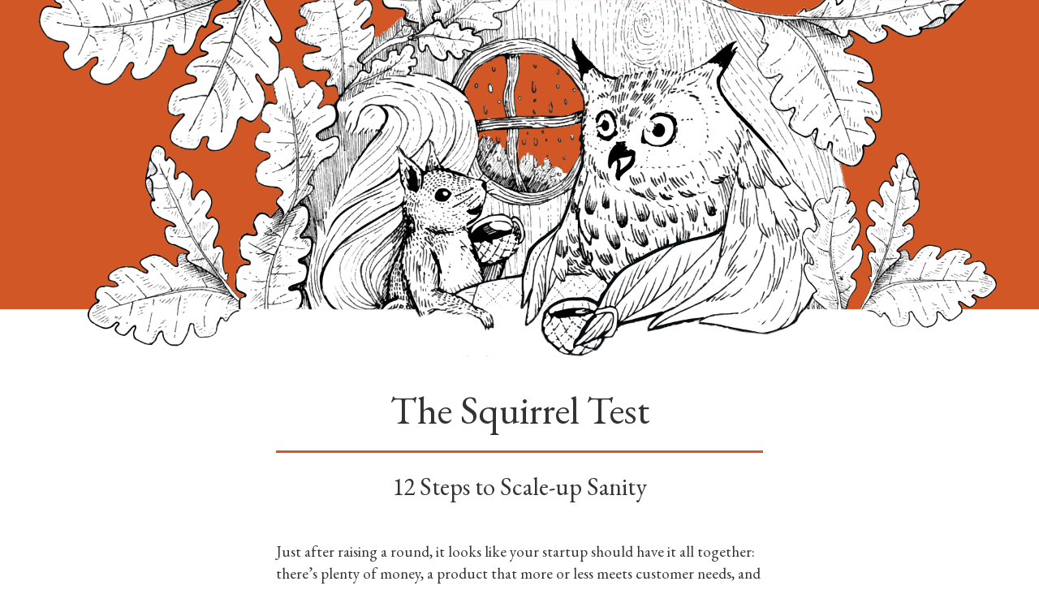

--- FILE ---
content_type: text/html
request_url: http://squirreltest.com/
body_size: 28154
content:
<!DOCTYPE html>
<html lang="en">
<head>
    <meta http-equiv="Content-type" content="text/html;charset=UTF-8">
    <link rel="apple-touch-icon" sizes="57x57" href="favicon/apple-icon-57x57.png">
    <link rel="apple-touch-icon" sizes="60x60" href="favicon/apple-icon-60x60.png">
    <link rel="apple-touch-icon" sizes="72x72" href="favicon/apple-icon-72x72.png">
    <link rel="apple-touch-icon" sizes="76x76" href="favicon/apple-icon-76x76.png">
    <link rel="apple-touch-icon" sizes="114x114" href="favicon/apple-icon-114x114.png">
    <link rel="apple-touch-icon" sizes="120x120" href="favicon/apple-icon-120x120.png">
    <link rel="apple-touch-icon" sizes="144x144" href="favicon/apple-icon-144x144.png">
    <link rel="apple-touch-icon" sizes="152x152" href="favicon/apple-icon-152x152.png">
    <link rel="apple-touch-icon" sizes="180x180" href="favicon/apple-icon-180x180.png">
    <link rel="icon" type="image/png" sizes="192x192"  href="favicon/android-icon-192x192.png">
    <link rel="icon" type="image/png" sizes="32x32" href="favicon/favicon-32x32.png">
    <link rel="icon" type="image/png" sizes="96x96" href="favicon/favicon-96x96.png">
    <link rel="icon" type="image/png" sizes="16x16" href="favicon/favicon-16x16.png">
    <link rel="manifest" href="favicon/manifest.json">
    <meta name="msapplication-TileColor" content="#ffffff">
    <meta name="msapplication-TileImage" content="favicon/ms-icon-144x144.png">
    <meta name="theme-color" content="#ffffff">

    <title>The Squirrel Test - 12 Steps to Scale-up Sanity</title>
    <link href="style.css" rel="stylesheet" type="text/css">
    <link href="https://fonts.googleapis.com/css?family=EB+Garamond" rel="stylesheet">
    <meta name="viewport" content="width=device-width, initial-scale=1.0">
    <meta name="keywords" content="Squirrel,CTO,software management,CV,resume">
    <meta name="description" content="Douglas Squirrel">
    <meta name="DISTRIBUTION" content="global">
    <meta name="author" content="Douglas Squirrel">
    <meta name="ROBOTS" content="all">
    <script src="http://ajax.googleapis.com/ajax/libs/jquery/2.2.0/jquery.min.js"></script>
</head>
<body>


    <section class="illustration hide-mobile">
        <div class="grid wide">
            <div class="col-1-1">
                <img src="images/banner-desktop.png" alt="Squirrel and Owl conversing over tea">
            </div>
        </div>
    </section>

    <section class="home" id="CTO">
        <div class="grid">
            <div class="col-1-1">
                <h2>The Squirrel Test</h2>
                <h1>12 Steps to Scale-up Sanity</h1>
                <p>Just after raising a round, it looks like your startup should have it all together: there’s plenty of money, a product that more or less meets customer needs, and a coherent strategy that convinced the investors—and maybe you too—that you have a billion-dollar future.</p>

<!-- TODO: "over 30 startups" link should open a new tab/window, not take the user off squirreltest.com -->
                <p>But over and over again, at <a href="http://douglassquirrel.com/my-clients.html">over 30 startups</a> in the last three years, I’ve seen chaos descend at just this moment: salespeople race off to close insane, undeliverable deals, programmers disappear for weeks or months and return with half-built, totally wrong features, or marketing and product teams get into a fight to the death over what the company vision is. It seems there's something uniquely difficult about taking your organisation from small and experimental to medium-sized and disciplined.</p>

                <p>And what's particularly surprising is that although I'm often brought in to "sort out tech" or "train the CTO", I wind up having a much bigger effect by addressing a different class of problems that are leading to this chaos: failings in the four key areas of leadership, goal-setting, feedback and relationships that block progress across the board. For instance, at <a href="http://bookingbug.com">BookingBug</a> I helped sales, tech, and operations improve in those four areas, leading directly to a significant change in product strategy that put over £1m on the bottom line. </p>

<!-- TODO: call out quote from 1st sentence at top of page: "what you can do...under 5 mins...yes-or-no questions" -->
                <p>The Squirrel Test is my attempt to help you discover what you can do to improve your scale-up company's performance, with a series of 12 yes-or-no questions that should take under five minutes to answer. It’s totally non-scientific, being based entirely on my direct experience consulting and turning around multiple Series A startups. And it doesn’t say anything about tech choices, business model, market size, or product strategy—if you get a high score, it means your <em>team</em> is running smoothly, and once you get <em>that</em> sorted, you should be able to figure the rest out with their help.</p>
                
                <p>Here’s the test. Give yourself one point for every “Yes” answer. (Don’t worry if you don’t know what everything means—there’s more explanation for each question below.) </p>
                
                <div class="test">
                  <h3>The Squirrel Test</h3>
                    <ol>
                        <h4>Leadership</h4>
                        <li><a href="#question1">Experience</a>. Do members of the senior leadership team have an average of 3 years or more of senior-level experience?</li>
                        <li><a href="#question2">Weekly meeting</a>. Do senior leaders have a productive, goal-focussed meeting at least weekly?</li>
                        <li><a href="#question3">Focus</a>. Do leaders focus using management by exception?</li>
                        <h4>Goal-Setting</h4>
                        <li><a href="#question4">Vision</a>. Is there a clear, focussed company vision covering at least the next eighteen months and used regularly and widely to guide decisions?</li>
                        <li><a href="#question5">ROI</a>. Do you measure the expected return on investment of each project?</li>
                        <li><a href="#question6">Flexible execution</a>. Do you practise directed opportunism?</li>
                        <h4>Feedback</h4>
                        <li><a href="#question7">Daily progress</a>. Do you see daily progress against goals by each team?</li>
                        <li><a href="#question8">Accountability</a>. Do teams regularly account for their progress toward company goals?</li>
                        <li><a href="#question9">Iteration</a>. Are you learning from customers using the OODA loop?</li>
                        <h4>Relationships</h4>
                        <li><a href="#question10">Cross-team communication</a>. Are there informal, fruitful work relationships across team boundaries?</li>
                        <li><a href="#question11">Conflict resolution</a>. Do you ensure conflicts are resolved rapidly, for example by promptly firing a non-performer or resolving a battle between two senior leaders?</li>
                        <li><a href="#question12">Span of control</a>. Does everyone have fewer than 5 direct reports?</li>
                    </ol>
                </div>

                <p>How did you do? A score of 11-12 is awesome and 9-10 is pretty good; below 9 means you’re at risk of implosion. But don’t panic if you’re not where you want to be—read on, there’s lots you can do to improve your score.</p>

                    
                <div class="the_test">
                    <h3>Leadership</h3>
                    <ol start="1">
                        <li id="question1"><b>Experience</b>. Do members of the senior leadership team have an average of 3 years or more of senior-level experience?</li>
                        <div id="s1" class="c-story">
                            <div class="c-story__content">
                                <p>Experience matters a lot more after Series A—you’re growing fast and don’t have time to make mistakes, and the early pioneers who do everything have to make way for the incoming settlers and their greater specialisation and outside knowledge. A crew of total novices is almost certain to crash the ship.</p>
                                <p>But the good news is that it’s the average level of experience among senior leaders that matters most, not where that experience sits. A 15-year veteran CFO can bring in financial and organisational discipline where there was chaos in marketing and sales; a Head of Product with 10 years of hard knocks under her belt can help the whole business line up behind a common vision. If you have—or can find—even a single veteran to sit at the top table, that can make all the difference.</p>
                            </div>

                            <div class="c-story__story">
                                <h4>Squirrel Story</h4>
                                <p>The company started almost by accident, as a side project that blew up with no warning. Two years later, that first product outsold all the competitors combined, but attempts to follow it up were tanking and no one could figure out why. Projects started willy-nilly with no clear goal; developers used wildly inappropriate and overcomplicated tech for simple tasks, and marketers were advertising in countries where the company didn't even trade. The leadership took two months to settle on an annual strategy, then the founders changed it a month later. </p>
                                <p>When I polled the senior leadership team on my first day, every single one was completely new to the job. Sure, some had led teams or even companies, but none had done his or her current role in another startup. </p> 
                                <p>Well, I should say that everyone was new except for the grey-haired guy working quietly with a small team on fulfillment, who’d been doing it for decades at multiple companies. Unsurprisingly, his was the only part of the business that ran like clockwork.</p>
                            </div>
                        </div>

                        <li id="question2"><b>Weekly meeting.</b> Do senior leaders have a productive, goal-focussed meeting at least weekly?</li>
                        <div id="s2" class="c-story">
                            <div class="c-story__content">
                                <p>In the early days, everybody could fit into a phone booth and you didn't need any structure to get things done. But suddenly there are teams trying to collaborate, not just individuals, and growing from <em>n</em> people to <em>n+1</em> means that new person needs to talk to all <em>n</em> of the others. Because this growth rate is <a href="https://en.wikipedia.org/wiki/Exponential_growth"</a>exponential</a>, you develop a need for more structured interaction and co-operation very quickly.</p>
                                <p>Just getting everyone together is a great start, but to do well you're going to need to see meaningful output from each session. Anti-patterns here include everyone giving status with no discussion, or endless discussion that goes nowhere. Try focussing on the goals that you've agreed and talk through what everyone is doing to achieve those—you'll be surprised how much alignment and co-operation you can get quickly.</p>
                            </div>

                            <div class="c-story__story">
                                <h4>Squirrel Story</h4>
				<p>A client once had—I kid you not—a <u>one-week</u> senior leadership meeting to set strategy. It was one in a long series of directionless sessions that sapped energy and didn't achieve alignment. Only when the founders brought discipline and focus to their leadership meetings (including prominent use of an alarm clock!) did they start to get value from them.</p>
                            </div>
                        </div>
<!-- TODO: <ol> elements should be normal font size inside question detail sections (they are currently larger font) -->                        
                        <li id="question3"><b>Focus.</b> Do leaders focus using management by exception?</li>
                        <div id="s3" class="c-story">
                            <div class="c-story__content">
                              <p><a href="https://en.wikipedia.org/wiki/Management_by_exception"</a>Management by exception</a> is one of my favourite chaos-tamers. The idea is simple in theory:</p>
				    <ol>
				      <li>Figure out all the ways something could go wrong on the way to your <a href="#question4">vision</a>.</li>
				      <li>Wait for one of those things to go wrong. (You won't have to wait long.)</li>
				      <li>Pick the <em>worst</em> currently broken thing and fix it, <em>to the exclusion of other problems</em>.</li>
				      <li>Return to step 2.</li>
				    </ol>
                                <p>The problem for most people is step 3. They try to fix <em>everything</em> and wind up with loads of activity and no output. (When computers try to do this we call it <a href="xx">thrashing</a>, an apt description.) The whole point is to help yourself (and your team!) focus tightly on high-leverage actions and ignore less-valuable problems, painful though it may be.</p>
<p>The other very important principle is that you must share what you are doing with as many collaborators as you can (as a founder, that means the whole company). If you don't, others may expect you to fix a lower-priority issue and be disappointed, or worse, they may conclude you don't care, which kills morale.</p>
                                <p>A great book on management by exception (even though I think it doesn't actually contain that phrase) is <a href="https://www.amazon.co.uk/High-Output-Management-Andrew-Grove/dp/0679762884">High-Output Management</a> by Andy Grove, former chairman of Intel.</p>
                            </div>

<!-- TODO: <em> inside a squirrel story should emphasize (e g by underlining) -->
                            <div class="c-story__story">
                                <h4>Squirrel Story</h4>
                                <p>As a very junior programmer in my first job, I overheard a senior leader in the kitchen saying casually, "I'm focussed on acquiring this competitor for the next two months, so I've put George in charge of my team. He's keeping the lights on, but not really doing very well; I think we'll miss some if not all of our targets this quarter."</p>
				<p>I was astonished that anyone would admit that her team wasn't performing. Wasn't she <u>responsible</u>? Didn't she <u>care</u> about missing those targets? It was only years later that I understood she was using management by exception, and clearly had decided that the acquisition was far higher in value than whatever her team was trying to deliver.</p> 
                            </div>
                        </div>                   
                     </ol>

                    <h3>Goal-Setting</h3>
                    <ol start="4">
                      <li id="question4"><b>Vision.</b> Is there a clear, focussed company vision covering at least the next eighteen months and used regularly and widely to guide decisions?</li>
                        <div id="s4" class="c-story">
                            <div class="c-story__content">
                              <p>Of course everyone will tell you that you need a vision, and most companies can drag one out of a closet or dredge up a neglected About page that describes where they are going. Startups are usually better off; they often have at least one messianic founder who can paint an inspiring picture of the world-begirdling future of the company, no matter how humble its current circumstances may be.</p>
			      <p>But the danger is not that you won't have a vision, but that it will either be <em>too diffuse</em> ("revolutionise pet care" rather than "the world's best bird food delivered to your door") or <em>widely ignored</em> (“Sure, we’re going to build robot florists, but right now I’m too busy sorting petunias to think about it”). In both cases, everyone dashes off in a different direction according to his or her own understanding, and product, marketing, and sales decisions rapidly diverge, with dire consequences.</p>
                            </div>

                            <div class="c-story__story">
                                <h4>Squirrel Story</h4>
                                <p>One of my clients managed to overdeliver on the vision thing - they had <u>two</u> clearly defined, well-thought-out visions, which naturally were completely incompatible with each other and championed by different senior leaders. Unsurprisingly, the poor Head of Product was left high and dry by this, with no chance to make meaningful plans and roadmaps. The company was paralysed and unable to make meaningful progress for months. Only when the founders managed to pick a single focus did matters improve.</p>
                            </div>
                        </div>  
                        <li id="question5"><b>ROI.</b> Do you measure the expected return on investment of each project?</li>
                        <div id="s5" class="c-story">
                            <div class="c-story__content">
                                <p>Explanation to be added here...</p>
                            </div>

                            <div class="c-story__story">
                                <h4>Squirrel Story</h4>
                                <p>Still collecting stories to fit here!</p>
                            </div>
                        </div>  
                        <li id="question6"><b>Flexible execution.</b> Do you practise directed opportunism?</li>
                        <div id="s6" class="c-story">
                            <div class="c-story__content">
                              <p>I'm often asked by founders to explain how to give direction without micromanaging. Even more often, I observe leaders bouncing back and forth between hands-off hope and hands-dirty detail management, never realising that they are missing a happy medium in between.</p>
			      <p>Luckily there is an easy way out, if you're willing to learn from the 19th-century Prussian army and their "directed opportunism". Briefly, this means <em>briefing</em> someone in your team by telling her the situation, your intent, your direction to them, what she is free to choose, and what she must not do (her <em>constraints</em>). Then (this is crucial!) book a time for a <em>back briefing</em> where she describes her plan and how she will be accountable for delivering it.</p>
			      <p>For more, read <a href="https://www.amazon.co.uk/dp/B01HPVHLHG/ref=dp-kindle-redirect?_encoding=UTF8&btkr=1">The Art of Action</a> by Bungay, who manages somehow to be both a management consultant and a military historian!</p>
                            </div>

                            <div class="c-story__story">
                                <h4>Squirrel Story</h4>
                                <p>A Prussian general had just defeated the French and wanted to surround their fleeing army. Inconveniently, it was three in the morning and, lacking conveniences like radar and radio, he had only the vaguest idea where they were or even where his own two divisions had wound up. Undaunted, he wrote up a <u>briefing</u> telling his commanders the situation (the French are running), his intent (to make them surrender), their direction (move north to trap them) and constraints (don't be drawn into skirmishes). He handed the copies of the briefing to two messengers and told each to ride in the direction of the armies, returning with an answer. The answers arrived by morning and these <u>back briefings</u> allowed the general to move his own army to close the circle and force Napoleon III to surrender.</p>
                            </div>
                        </div>  
                    </ol>

                    <h3>Feedback</h3>
                    <ol start="7">
                        <li id="question7"><b>Daily progress.</b> Do you see <i>daily</i> progress against goals by each team?</li>
                        <div id="s7" class="c-story">
                            <div class="c-story__content">
                                <p>Explanation to be added here...</p>
                            </div>

                            <div class="c-story__story">
                                <h4>Squirrel Story</h4>
                                <p>Still collecting stories to fit here!</p>
                            </div>
                        </div>  
                        <li id="question8"><b>Accountability.</b> Do teams regularly account for their progress toward company goals?</li>
                        <div id="s8" class="c-story">
                            <div class="c-story__content">
                                <p>Explanation to be added here...</p>
                            </div>

                            <div class="c-story__story">
                                <h4>Squirrel Story</h4>
                                <p>Still collecting stories to fit here!</p>
                            </div>
                        </div>  
                        <li id="question9"><b>Iteration.</b> Are you learning from customers using the OODA loop?</li>
                        <div id="s9" class="c-story">
                            <div class="c-story__content">
                              <p>An amazing thing that happens when you start to scale is that you actually, finally, have a meaningful volume of real users to talk to. I'm constantly astonished that so many startups fail to exploit this to the hilt, relying on founder intuition and a (probably false) "understanding of the market" instead of actual feedback (whether quantitative or qualitative).</p>
			      <p>Frank Boyd crystallised the value of rapid feedback in the <a href="https://en.wikipedia.org/wiki/OODA_loop">OODA loop</a> - a cycle of <em>orienting</em>, <em>observing</em>, <em>deciding</em>, and <em>acting</em>. He found that American fighter planes with bubble canopies allowed pilots to see much more around them, so they could go through more OODA loops than Russian pilots in faster planes with more limited vision. As a result the Americans won more dogfights in the Korean war than anyone would have predicted based on the planes' relative maneouverability.</p>
			      <p>To measure your OODA loop speed, consider how long it takes you to get from an idea ("users would like coffee delivered by birds") to a test ("try our new pigeon delivery option") to learning ("pigeons spill the drinks, let's try owls instead"). Hint: this should be measured in days, or you're way behind the curve.</p>
                            </div>

                            <div class="c-story__story">
                                <h4>Squirrel Story</h4>
                                <p>Many of my clients release new software every day, but one takes it to the extreme. They build in tiny increments, so tiny that sometimes what they release doesn't even work. For instance, they might start with just a button that says "Colour picker", but nothing happens when you click it. They count the number of clicks and only if there are enough to be interesting do they actually build the colour picker, proceeding one tiny piece at a time: first a static image of a colour picker that can't be clicked, then a picker that doesn't store its results, and so on. And as they release these changes day after day, they measure usage, talk to users, and adjust what they are building to match the feedback.</p>
				<p>Can you get round the OODA loop this fast? If not, why not?</p>
                            </div>
                        </div>  
                    </ol>
                    
                    <h3>Relationships</h3>
                    <ol start="10">
                        <li id="question10"><b>Cross-team communication.</b> Are there informal, fruitful work relationships across team boundaries?</li>
                        <div id="s10" class="c-story">
                            <div class="c-story__content">
                                <p>Explanation to be added here...</p>
                            </div>

                            <div class="c-story__story">
                                <h4>Squirrel Story</h4>
                                <p>Still collecting stories to fit here!</p>
                            </div>
                        </div>  
                        <li id="question11"><b>Conflict resolution.</b> Do you ensure conflicts are resolved rapidly, for example by promptly firing a non-performer or resolving a battle between two senior leaders?</li>
                        <div id="s11" class="c-story">
                            <div class="c-story__content">
                                <p>Explanation to be added here...</p>
                            </div>

                            <div class="c-story__story">
                                <h4>Squirrel Story</h4>
                                <p>Still collecting stories to fit here!</p>
                            </div>
                        </div>  
                        <li id="question12"><b>Span of control.</b> Does everyone have fewer than 5 direct reports?</li>
                        <div id="s12" class="c-story">
                            <div class="c-story__content">
                                <p>Explanation to be added here...</p>
                            </div>

                            <div class="c-story__story">
                                <h4>Squirrel Story</h4>
                                <p>Still collecting stories to fit here!</p>
                            </div>
                        </div>  
                    </ol>
                </div>
                <hr class="separator"/>

            </div>
        </div>
    </section>

    <div id="footer"></div>
    <script>$( "#footer" ).load( "footer.html" );</script>



<script>

(function(window, undefined){
    var doc = window.document,
    x = window.innerWidth || e.clientWidth || g.clientWidth,
    y = window.innerHeight|| e.clientHeight|| g.clientHeight;

    var StoryTeller = function(el) {
        this.el = el;
        this.trigger = el.querySelector('.c-story__trigger');
        this.content = doc.querySelector('#s' + this.trigger.getAttribute('data-target'));

        this.trigger.addEventListener('click', function(e) {
            e.preventDefault();

            this.toggle();
        }.bind(this));
    };

    StoryTeller.prototype.toggle = function() {
        if(this.trigger.innerHTML == 'See the story') {
            this.hideAll();
            this.trigger.innerHTML = 'Close story';
            if(x>980) doc.documentElement.classList.add('is-story');
        }
        else {
            this.trigger.innerHTML = 'See the story';
            doc.documentElement.classList.remove('is-story');
        }
        this.content.classList.toggle('is-hidden');
    };

    StoryTeller.prototype.hideAll = function() {
        var story_contents = doc.querySelectorAll('.c-story__content');
        var story_triggers = doc.querySelectorAll('.c-story__trigger');
        story_contents.forEach(function(item) {
            if(item !== this.content) item.classList.add('is-hidden');
        });
        story_triggers.forEach(function(item) {
            if(item != this.trigger) item.innerHTML = 'See the story';
        });
    }

    doc.addEventListener('DOMContentLoaded', function(){
        var stories = doc.querySelectorAll('.c-story');

        stories.forEach(function(item) {
            var test = new StoryTeller(item);
        });
    });
}(this));

</script>
</body>
</html>


--- FILE ---
content_type: text/html
request_url: http://squirreltest.com/footer.html
body_size: 3997
content:
<section class="prefooter" id="contact">
    <div class="grid">
        <div class="col-1-1">
            <img src="images/squirrel-circle.png">
            <h3>Get in touch anytime for advice, engagement, or just to say hello!</h3>
            <h3>Email <a href="mailto:ds@douglassquirrel.com">ds@douglassquirrel.com</a> or call <a href="tel:+447773795491">+44 777 3795 491</a></h3>
        </div>
    </div>
</section>

<footer>
    <div class="grid">
        <div class="col-1-1">
            <h2>About Squirrel</h2>
            <p>I’m an executive coach and consulting chief technology officer (CTO). I use the techniques of <a href="how-i-work.html#action-science">Action Science</a>, originated by Chris Argyris, to help companies of all sizes make big changes in their culture, skills, and processes. See how I can help <a href="what-i-do.html#advice">advise</a> your business and the <a href="how-i-work.html#courses-and-talks">courses and talks</a> I offer.</p>
            <ul>
                <li><a href="http://douglassquirrel.com/about-me.html#biography">Biography</a></li>
                <li><a href="http://douglassquirrel.com/how-i-work.html#courses-and-talks">Courses & Talks</a></li>
                <li><a href="http://douglassquirrel.com/how-i-work.html#action-science">Action Science</a></li>
                <li><a href="http://douglassquirrel.com/about-me.html#research-and-open-source">Research & Personal Matters</a></li>
                <li><a href="http://douglassquirrel.com/my-clients.html">My Clients</a></li>
                <li><a href="https://www.google.com/calendar/embed?src=jpj9j3ngmmaub4et8u50mmfmss%40group.calendar.google.com&ctz=Europe/London" target="_blank">Schedule</a></li>
                <li><a href="https://uk.linkedin.com/in/dsquirrel" target="_blank">LinkedIn</a></li>
            </ul>
        </div>
    </div>
</footer>

<section class="copyright">
    <div class="grid">
        <div class="col-1-1">
            <p><small>Squirrel Squared Limited (company number 07008780) is a company registered in England and Wales. The company, along with Squirrel, Lisa, Paige, and Star, resides at Old Kent Cottage, Frogholt, CT18 8AT. Come and visit anytime!</small></p>
        </div>
    </div>
</section>

<script>
    if ( window.location.hash ) {
        window.scrollTo(0,0);
    }

    $(function() {
        $('a[href*="#"]:not([href="#"])').click(function() {
            if (location.pathname.replace(/^\//,'') == this.pathname.replace(/^\//,'') && location.hostname == this.hostname) {
                var target = $(this.hash);
                target = target.length ? target : $('[name=' + this.hash.slice(1) +']');
                if (target.length) {
                    $('html, body').animate({
                        scrollTop: target.offset().top - 72
                    }, 1000);
                    return false;
                }
            }
        });

        if (location.hash) {
            var target = window.location.hash;

            setTimeout( function() {
                $('html, body').animate({
                    scrollTop: $( target ).offset().top - 72
                }, 1000);
                return false;
            }, 300 );
        }

        $('#nav-toggle').click(function() {
            if ($(this).is(':checked')) {
                $('#menu-label').html('Menu <span>&#x2715;</span>');
            } else {
                $('#menu-label').html('Menu <span>&#9776;</span>');
            }
        });

        $('nav.main a').click( function(){
            $('#nav-toggle').click();
        });

        $('.accordion dt').click(function() {
            if( $(this).parents('.accordion').hasClass('open') ) {
                $(this).next().slideUp();
                $(this).parents('.accordion').removeClass('open');
            } else {
                $(this).next().slideDown();
                $(this).parents('.accordion').addClass('open');
            }
        });
    });
</script>


--- FILE ---
content_type: text/css
request_url: http://squirreltest.com/style.css
body_size: 12795
content:
@charset "UTF-8";
/*
 *  Douglas Squirrel website 2016 theme
 *
 *  Designer: Michelle Choi <stmchoi@gmail.com>
 *  Developer: Edward Oliver Greer <mail@eogreer.me>
*/
html, body, div, span, applet, object, iframe,
h1, h2, h3, h4, h5, h6, p, blockquote, pre,
a, abbr, acronym, address, big, cite, code,
del, dfn, em, img, ins, kbd, q, s, samp,
small, strike, strong, sub, sup, tt, var,
b, u, i, center,
dl, dt, dd, ol, ul, li,
fieldset, form, label, legend,
table, caption, tbody, tfoot, thead, tr, th, td,
article, aside, canvas, details, embed,
figure, figcaption, footer, header, hgroup,
menu, nav, output, ruby, section, summary,
time, mark, audio, video {
  margin: 0;
  padding: 0;
  border: 0;
  font: inherit;
  font-size: 100%;
  vertical-align: baseline; }

/* HTML5 display-role reset for older browsers */
article, aside, details, figcaption, figure,
footer, header, hgroup, menu, nav, section {
  display: block; }

body {
  line-height: 1; }

ol, ul {
  list-style: none; }

blockquote, q {
  quotes: none; }

blockquote:before, blockquote:after,
q:before, q:after {
  content: none; }

table {
  border-collapse: collapse;
  border-spacing: 0; }

.grid {
  max-width: 600px;
  margin: 0 auto 24px auto;
  padding: 0; }
  .grid.wide {
    max-width: 1200px; }
  .grid:after {
    content: "";
    display: table;
    clear: both; }
  .grid:last-child {
    margin-bottom: 0; }

[class*='col-'] {
  float: left;
  box-sizing: border-box; }
  .grid [class*='col-']:last-of-type {
    padding-right: 0; }

.col-1-1 {
  width: 100%; }

.col-1-2 {
  width: 50%; }

.col-1-4 {
  width: 25%; }

.col-3-4 {
  width: 75%; }

.col-1-3 {
  width: 33.3%; }

.col-2-3 {
  width: 66.6%; }

.hide-desktop {
  display: none; }

@media screen and (max-width: 800px) {
  [class*='col-'] {
    width: 100%;
    padding-right: 0; }
    .grid [class*='col-']:last-of-type {
      margin-bottom: 0; }
    [class*='col-'] .col-1-3 {
      width: 50%;
      padding: 12px; }

  .hide-mobile {
    display: none; }

  .hide-desktop {
    display: block; } }
body {
  font-family: "EB Garamond", Georgia, serif;
  font-size: 16px;
  font-weight: 400;
  font-style: normal;
  line-height: 20px;
  color: #333333; }

strong {
  font-weight: 700; }

em {
  font-style: italic; }

h1 {
  font-size: 46px;
  line-height: 52px;
  text-align: center;
  margin-bottom: 36px; }

h2 {
  font-size: 30px;
  line-height: 1.2;
  margin-bottom: 0.63158em; }

h3 {
  font-size: 24px;
  line-height: 30px;
  margin-top: 12px;
  margin-bottom: 24px; }

H4 {
  font-size: 20px;
  line-height: 24px;
  text-transform: uppercase;
  margin-top: 36px;
  margin-bottom: 12px; }

a {
  color: #333333;
  text-decoration: underline; }
  a:hover {
    color: #D15727; }

p, q, li {
  font-size: 1.1875em;
  line-height: 1.47368;
  margin: 0.84211em 0; }

q {
  quotes: "“" "”"; }
  q:before {
    content: open-quote; }
  q:after {
    content: close-quote; }

ul {
  list-style: none; }
  ul li {
    padding-left: 18px;
    text-indent: -16px; }
    ul li:before {
      content: "• ";
      color: #D15727;
      padding-right: 6px; }

ol {
  list-style: decimal;
  margin-left: 1.5em; }
  ol li {
    padding-left: 6px;
    margin: 0.5em 0; }
    ol li b {
      font-weight: 700; }

footer ul {
  list-style: none; }
  footer ul li {
    font-size: 19px;
    line-height: 22px;
    margin: 12px 0; }

small {
  font-size: 12px;
  line-height: 18px;
  text-align: center;
  display: block;
  color: #898989; }

span.call-to-action, a.button, button, input[type=button] {
  font-size: 24px;
  line-height: 30px; }
  span.call-to-action a, a.button a, button a, input[type=button] a {
    color: #D15727;
    text-decoration: none; }

img {
  width: 100%;
  margin: 0 !important;
  display: block; }

video {
  width: 100%;
  margin: 24px 0 !important;
  display: block;
  background: #ffffff; }

div.logo {
  padding: 6px; }

hr {
  border: none;
  background-color: #D15727;
  height: 3px;
  width: 20%;
  margin: 80px 80% 0 0;
  float: left; }

div.card {
  background-color: #ffffff;
  padding: 24px;
  margin: 24px 0;
  box-shadow: 0 0 5px 1px rgba(0, 0, 0, 0.05);
  -webkit-box-shadow: 0 0 5px 1px rgba(0, 0, 0, 0.05);
  -moz-box-shadow: 0 0 5px 1px rgba(0, 0, 0, 0.05); }

section {
  padding: 40px 24px; }
  section:first-of-type {
    padding-top: 136px; }
  section.illustration {
    background-color: #D15727;
    background: linear-gradient(#D15727 86.7%, #ffffff 1%);
    background-size: 100% 100%;
    padding: 0; }
    section.illustration img {
      margin: 0 !important; }
  section.feature {
    background: #F4F0EE url("images/bottom-leaves.png") bottom center no-repeat;
    background-size: 800px;
    padding-bottom: 24px; }
  section.prefooter {
    padding: 40px 24px !important;
    background-color: #D15727;
    color: #ffffff;
    text-align: center; }
    section.prefooter a {
      color: #ffffff; }
      section.prefooter a:hover {
        color: #e6e6e6; }
    section.prefooter img {
      width: 30%;
      margin: 0 35% 24px 35% !important; }
  section.copyright {
    padding: 12px; }
  section.intro {
    background: url("images/generic-banner.png") center 96px no-repeat;
    background-size: 100%; }
    section.intro nav {
      text-align: center;
      padding: 24px 0; }
      section.intro nav a {
        font-size: 24px;
        line-height: 36px;
        color: #D15727;
        text-decoration: none;
        padding: 0 18px;
        white-space: nowrap; }
        section.intro nav a:hover {
          color: #7b3317; }
    section.intro .card {
      background-color: #f0f0f0; }
      section.intro .card img.thumb {
        padding: 0 24px;
        box-sizing: border-box; }
        @media screen and (max-width: 800px) {
          section.intro .card img.thumb {
            max-width: 40%;
            margin: 0 auto 24px auto !important; } }
  @media screen and (max-width: 800px) {
    section.intro {
      background: url("images/leaves-mobile.png") center 72px no-repeat;
      background-size: auto; }
    section:first-of-type {
      padding-top: 264px; } }

a.button {
  -webkit-perspective: 800px;
  -moz-perspective: 800px;
  perspective: 800px;
  display: block;
  color: #ffffff;
  z-index: 1;
  text-decoration: none;
  margin: 24px 20% !important;
  width: 60%; }
  a.button:hover {
    color: #ffffff; }
  a.button span {
    position: relative;
    display: inline-block;
    padding: 12px 24px;
    width: 100%;
    box-sizing: border-box;
    text-align: center;
    background: #D15727;
    box-shadow: inset 0 3px #7b3317;
    -webkit-transition: background 0.6s;
    -moz-transition: background 0.6s;
    transition: background 0.6s;
    -webkit-transform-style: preserve-3d;
    -moz-transform-style: preserve-3d;
    transform-style: preserve-3d;
    -webkit-transform-origin: 0% 50%;
    -moz-transform-origin: 0% 50%;
    transform-origin: 0% 50%; }
    a.button span::before {
      position: absolute;
      top: 0;
      left: 0;
      padding: 12px 24px;
      box-sizing: border-box;
      width: 100%;
      height: 100%;
      background: #fff;
      color: #D15727;
      content: attr(data-hover);
      -webkit-transform: rotateX(270deg);
      -moz-transform: rotateX(270deg);
      transform: rotateX(270deg);
      -webkit-transition: -webkit-transform 0.6s;
      -moz-transition: -moz-transform 0.6s;
      transition: transform 0.6s;
      -webkit-transform-origin: 0 0;
      -moz-transform-origin: 0 0;
      transform-origin: 0 0;
      pointer-events: none; }
  a.button:hover span, a.button:focus span {
    background: #D15727; }
  a.button:hover span::before, a.button:focus span::before {
    -webkit-transform: rotateX(10deg);
    -moz-transform: rotateX(10deg);
    transform: rotateX(10deg); }

.accordion {
  border-bottom: 1px solid #a6a6a6; }
  .accordion dt {
    position: relative;
    cursor: pointer;
    margin: 0;
    padding: 12px 12px; }
    .accordion dt h3 {
      color: #D15727;
      margin: 0 0 6px; }
    .accordion dt p {
      margin: 0;
      color: #555555; }
    .accordion dt:after {
      content: '+';
      width: 20px;
      height: 25px;
      position: absolute;
      top: 12px;
      right: 12px;
      color: #D15727;
      font-size: 32px;
      font-weight: bold;
      transition: all 0.2s ease;
      -webkit-transition: all 0.2s ease; }
  .accordion:not(.open) dt:hover {
    background-color: #f2f2f2; }
  .accordion.open dt:after {
    -webkit-transform: rotate(-45deg);
    -ms-transform: rotate(-45deg);
    transform: rotate(-45deg); }
  .accordion dd {
    margin: 0 12px;
    display: none; }
  .accordion .logo img {
    height: 72px;
    width: auto; }
  .accordion:first-child {
    border-top: 1px solid #a6a6a6; }

header {
  background-color: #F4F0EE;
  padding: 24px 0;
  position: fixed;
  display: block;
  width: 100%;
  min-height: 72px;
  box-sizing: border-box;
  z-index: 10;
  box-shadow: 0 0 5px 1px rgba(0, 0, 0, 0.05);
  -webkit-box-shadow: 0 0 5px 1px rgba(0, 0, 0, 0.05);
  -moz-box-shadow: 0 0 5px 1px rgba(0, 0, 0, 0.05);
  margin-top: 24px;
  max-height: 100%;
  overflow-y: auto; }
  header span.title {
    font-size: 20px;
    line-height: 24px;
    padding-left: 12%; }
  header input#nav-toggle {
    display: none; }
  header a {
    font-size: 18px;
    line-height: 20px;
    padding: 12px;
    text-decoration: none; }
  header nav {
    text-align: right;
    padding-right: 12%; }
    @media screen and (min-width: 800px) {
      header nav .nav-group a:not(:first-child) {
        display: none; } }
  @media screen and (max-width: 1000px) {
    header span.title {
      padding-left: 0; }
    header nav {
      padding-right: 0; } }

#preheader {
  background-color: #D15727;
  padding: 0;
  position: fixed;
  display: block;
  width: 100%;
  height: 24px;
  z-index: 10; }
  #preheader div[class*='col-']:last-child {
    text-align: right; }
  #preheader span a {
    font-size: 18px;
    line-height: 20px; }
  #preheader span.email a, #preheader span.tel a {
    color: #F4F0EE;
    text-decoration: none; }
  #preheader span.schedule a {
    color: #F4F0EE; }

@media screen and (max-width: 800px) {
  header {
    background: #D15727;
    color: #ffffff;
    padding: 24px;
    margin-top: 0; }
    header span.title {
      padding-left: 0; }
    header label {
      float: right; }
      header label span {
        display: inline-block;
        width: 14px; }
    header input#nav-toggle:not(:checked) ~ nav {
      max-height: 0;
      border-top: none;
      padding-top: 0;
      margin-top: 0; }
    header input#nav-toggle:checked ~ nav {
      max-height: 500px;
      border-top: 1px solid #ffffff;
      padding-top: 24px;
      margin-top: 24px; }
    header a {
      color: #ffffff;
      padding: 6px 0; }
      header a:hover {
        color: #cccccc; }
    header nav {
      max-height: 0;
      transition: all 0.5s ease;
      -webkit-transition: all 0.5s ease;
      overflow: hidden; }
      header nav a {
        display: block;
        text-align: left; } }
footer {
  background-color: #333333;
  padding: 40px 24px;
  color: #ffffff; }
  footer a {
    color: #ffffff; }

.home h1 {
  font-size: 30px;
  line-height: 36px;
  padding: 0 0 24px 0;
  margin: 0 0 24px 0; }
.home h2 {
  font-size: 48px;
  line-height: 52px;
  text-align: center;
  margin-bottom: 24px;
  padding-bottom: 24px;
  border-bottom: 3px solid #D15727; }
.home h3 {
  margin-bottom: 0.94737em;
  margin-top: 1.57895em; }
.home .separator {
  margin: 3em 0;
  float: none; }
@media screen and (max-width: 800px) {
  .home {
    background: url("images/leaves-mobile.png") center 0 no-repeat;
    padding-top: 216px; } }

.c-story {
  margin-bottom: 2em; }

.c-story__story {
  font-size: 0.8em;
  color: #444; }
  .c-story__story p {
    font-style: italic; }

@media all and (min-width: 60em) {
  .the_test h3 {
    font-size: 2.4em; }
  .the_test ol li {
    font-size: 1.4em; }
    .the_test ol li + .c-story {
      margin-top: -0.5em;
      margin-bottom: 1em; }

  .c-story {
    overflow: hidden;
    margin-left: -144px;
    margin-right: -144px; }

  .c-story__content {
    box-sizing: border-box;
    float: left;
    width: 60%;
    padding-right: 2em;
    font-size: 1.2em; }

  .c-story__story {
    box-sizing: border-box;
    float: left;
    width: 40%;
    padding-left: 2em; }
    .c-story__story h4 {
      margin-top: 1.2rem; } }
@media all and (min-width: 85em) {
  .c-story {
    overflow: hidden;
    margin-left: 0.25em;
    margin-right: -360px; } }
.is-hidden {
  display: none; }

.test {
  border: 1px solid #D15727;
  padding: 2em 3em;
  margin: 2em 0; }
  .test h3 {
    text-align: center;
    margin: 0 0 1em 0; }

.feature img {
  height: 72px;
  width: auto;
  padding-bottom: 24px; }
